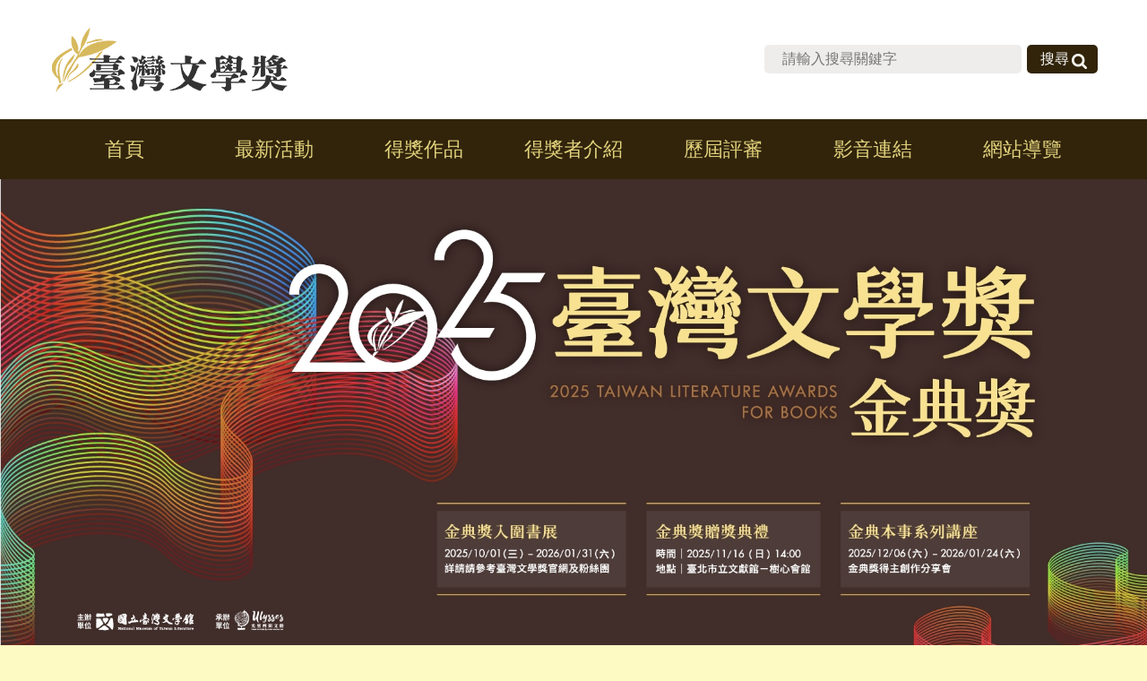

--- FILE ---
content_type: text/html; charset=utf-8
request_url: https://award.nmtl.gov.tw/
body_size: 2290
content:
<!doctype html>
<html>
<head>
    <meta charset="utf-8">
    <meta name="viewport" content="width=device-width , initial-scale=1.0">
    <title>台灣文學獎</title>
    <meta name="keywords" content="台灣文學獎">
    <meta name="description" content="台灣文學獎">
    <meta http-equiv="X-UA-Compatible" content="IE=edge">
    <link rel="icon" href="images/icon.png">
    <link rel="stylesheet" href="css/index.css">
    <link rel="stylesheet" href="css/owl.carousel.css">
    <link rel="stylesheet" href="css/jquery.fancybox.css">
    <!-- script -->
    <script src="js/jquery.min.js"></script>
    <script src="js/owl.carousel.min.js"></script>
    <script src="js/jquery.fancybox.js"></script>
    <script src="js/index.js"></script>
    <script src="js/sorkefront.js"></script>
    <script>
        $(function() {
            //$('.fancybox').fancybox();
            $('#new_video_f').owlCarousel({
                slideSpeed: 600,
                items: 4,
                itemsDesktop: [1920, 4],
                itemsDesktopSmall: [1200, 2],
                itemsTablet: [767, 1],
                navigation: true
            });
        });
    </script>

</head>
<body>
    <!-- header -->
    <!-- header -->
<div id="header">
    <div class="wrap">
        <!-- logo -->
        <a id="logo" href="/">台灣文學獎</a>
        <ul id="community_link"></ul>
        <!-- top-link -->
        <ul id="top-link">
        </ul>
        <form id="search" action="search" method="post">
            <input name="__RequestVerificationToken" type="hidden" value="Dm8fWOTc76ry7EOOn4t-s0f76evjYTfiBsyQdPGk4LySQlcw-x7VLoppE6YtXzhVna1JEmvyohx-OGUWiwEKcVchmrIe5M8iFiQyGh8ykcs1" />
            <input type="text" placeholder="請輸入搜尋關鍵字" name="k">
            <button type="submit">搜尋</button>
        </form>
    </div>
</div>

    <!-- navigation -->
    <div id="navigation">
  <ul class="menu">
      <li><a href="\">首頁</a></li>
      <li><a href="informationlist?uid=2">最新活動</a></li>
      <li><a href="informationimgs?uid=3">得獎作品</a></li>
      <li><a href="informationimgs?uid=4">得獎者介紹</a></li>
      <li><a href="informationimgs?uid=5">歷屆評審</a></li>
      <li><a href="informationlist?uid=7">影音連結</a></li>
      <li><a href="sitemap">網站導覽</a></li>
  </ul>
</div>
    <!-- banner -->
    <div id="banner">
                    <img src="https://activityfile.nmtl.gov.tw/award/banner/Small/6c0bfefa-51fc-4131-bb15-6c9d6792ceb1.jpg?0,398,0,166" alt="2025金典獎典禮與活動BANNER" title="2025金典獎典禮與活動BANNER">

    </div>
    <!-- tab_con -->
    <!-- box1 -->
    <div id="tab_con" class="box1">
        <div class="wrapper">
            <div class="title">最新活動</div>
            <!-- tab-block -->
            <div class="tab-block">
                <div class="news">
                    <dl class="con-title">
                        <dt>發佈日期</dt>
                        <dd>標題</dd>
                    </dl>
                                <dl>
                                    <dt>2026/01/30</dt>
                                    <dd>
                                        <a href="http://award.nmtl.gov.tw/information?uid=2&amp;pid=2394" title="【金典本事系列講座（五）x 藍永翔】《旅行在樹梢》：探索六十公尺的樹冠層世界│側記">【金典本事系列講座（五）x 藍永翔】《旅行在樹梢》：探索六十公尺的樹冠層世界│側記</a>
                                    </dd>
                                </dl>
                                <dl>
                                    <dt>2026/01/30</dt>
                                    <dd>
                                        <a href="http://award.nmtl.gov.tw/information?uid=2&amp;pid=2393" title="【金典本事系列講座（四）x 阿芒】髒話、呼麥與植絨：一場不乖的詩歌實驗│側記">【金典本事系列講座（四）x 阿芒】髒話、呼麥與植絨：一場不乖的詩歌實驗│側記</a>
                                    </dd>
                                </dl>
                                <dl>
                                    <dt>2026/01/14</dt>
                                    <dd>
                                        <a href="http://award.nmtl.gov.tw/information?uid=2&amp;pid=2392" title="【金典本事系列講座（三）x 林俊頴】遠方照耀近處，近處照亮遠方：《七月爍爁》是如何寫成的？│側記">【金典本事系列講座（三）x 林俊頴】遠方照耀近處，近處照亮遠方：《七月爍爁》是如何寫成的？│側記</a>
                                    </dd>
                                </dl>
                                <dl>
                                    <dt>2026/01/06</dt>
                                    <dd>
                                        <a href="http://award.nmtl.gov.tw/information?uid=2&amp;pid=2391" title="【金典本事系列講座（二）x 范容瑛】回家是一趟沒有線性終點的旅程：那些矛盾與理解│側記">【金典本事系列講座（二）x 范容瑛】回家是一趟沒有線性終點的旅程：那些矛盾與理解│側記</a>
                                    </dd>
                                </dl>
                                <dl>
                                    <dt>2025/12/31</dt>
                                    <dd>
                                        <a href="http://award.nmtl.gov.tw/information?uid=2&amp;pid=2390" title="【金典本事系列講座（一）x 劉克襄】讀《流火》，看百年前的臺灣養成│側記">【金典本事系列講座（一）x 劉克襄】讀《流火》，看百年前的臺灣養成│側記</a>
                                    </dd>
                                </dl>
                                <dl>
                                    <dt>2025/10/31</dt>
                                    <dd>
                                        <a href="http://award.nmtl.gov.tw/information?uid=2&amp;pid=2348" title="2025臺灣文學獎金典本事系列講座，全臺開講！">2025臺灣文學獎金典本事系列講座，全臺開講！</a>
                                    </dd>
                                </dl>
                                <dl>
                                    <dt>2025/10/31</dt>
                                    <dd>
                                        <a href="http://award.nmtl.gov.tw/information?uid=2&amp;pid=2347" title="2025臺灣文學獎金典獎燦亮揭曉　林俊頴《七月爍爁》榮獲金典獎年度大獎">2025臺灣文學獎金典獎燦亮揭曉　林俊頴《七月爍爁》榮獲金典獎年度大獎</a>
                                    </dd>
                                </dl>
                                <dl>
                                    <dt>2025/09/30</dt>
                                    <dd>
                                        <a href="http://award.nmtl.gov.tw/information?uid=2&amp;pid=2332" title="「2025臺灣文學獎金典獎入圍圖書」推廣活動">「2025臺灣文學獎金典獎入圍圖書」推廣活動</a>
                                    </dd>
                                </dl>
                                <dl>
                                    <dt>2025/09/30</dt>
                                    <dd>
                                        <a href="http://award.nmtl.gov.tw/information?uid=2&amp;pid=2331" title="「2025金典獎入圍名單揭曉」質量兼美、多元創作盡展文學性">「2025金典獎入圍名單揭曉」質量兼美、多元創作盡展文學性</a>
                                    </dd>
                                </dl>
                                <dl>
                                    <dt>2025/09/29</dt>
                                    <dd>
                                        <a href="http://award.nmtl.gov.tw/information?uid=2&amp;pid=2330" title="【創作本事系列講座（四）蕭宥X何志明X黃子堯】跈著客語轉屋──客語文學創作分享｜側記">【創作本事系列講座（四）蕭宥X何志明X黃子堯】跈著客語轉屋──客語文學創作分享｜側記</a>
                                    </dd>
                                </dl>

                </div>
            </div>
            <a class="more_a" href="informationlist?uid=2">更多</a>
        </div>
    </div>

    <!-- footer -->
    <div id="footer">
    <div id="gotop">top</div>
    <div class="wrap">
        <div class="info">
            <p><span>電話：(06)221-7201</span><span>傳真：(06)222-6115</span></p>
            <p>地址：台南市中西區中正路1號</p>
            <p>Copyright © 國立台灣文學館</p>
        </div>
        <div class="right">
            <!--<div class="sponsor main">主辦單位 <a href="https://www.moc.gov.tw/" target="_blank"><img src="images/footer_icon.png"></a></div>-->
            <div class="sponsor">主辦單位 <a href="https://www.nmtl.gov.tw/" target="_blank"><img src="images/footer_icon2.png"></a></div>
            <div class="visitors">您是第<span>2273014</span>位訪問者</div>
        </div>
    </div>
</div>
<!-- mobile -->
<div id="mobile"> </div>

</body>
</html>


--- FILE ---
content_type: text/css
request_url: https://award.nmtl.gov.tw/css/index.css
body_size: 4903
content:
@charset "utf-8";

/* reset css */
body, div, dl, dt, dd, ul, ol, li, h1, h2, h3, h4, h5, h6, form, input, textarea, p, th, td {margin:0; padding:0; -webkit-text-size-adjust:none;}
th{font-weight:normal; text-align:left;}
table{border-collapse:collapse; border-spacing:0;}
img{border:0;}
ol, ul{list-style:none;}
a{outline:none; hlbr:expression(this.onFocus=this.blur()); text-decoration:none; cursor:pointer;}
input , select , textarea , button{outline:none; border-radius:0; font-family:arial , "微軟正黑體";}
input[type="number"]::-webkit-inner-spin-button ,
input[type="date"]::-webkit-inner-spin-button{-webkit-appearance:none;}
button{padding:0; cursor:pointer;}

body{font-family:arial , "微軟正黑體";background: #fdf9afba;}

/* header */
#header{position:fixed; left:0; top:0; width:100%; background:#FFF; z-index:2}
#header > .wrap{max-width:1170px; margin:0 auto;    overflow: hidden;}
#logo{float:left;display:block;width: 270px;height:133px;background: url(../images/logo.png) left center no-repeat;text-indent:-9999px;}
#top-link{float:right;  margin: 0 10px 0 0;margin-left: 131px;}
#top-link li{ float:left;}
#top-link li a{ display:block; font-size:19px; color:#221815; padding:40px 20px 20px 20px;}
#top-link li a:hover ,#top-link li a.active{ background:#333333; color:#FFF;}
#community_link{ float:right; margin: 40px 0 0 0;}
#community_link li{ float:left; margin:0 1px;}
#community_link li a{ display:block; width:24px; height:24px; text-indent:-999999px;}
#community_link li a:hover{ opacity:0.8;}
#community_link li a.pi{ background:url(../images/top_icon_1.png); background-size:cover;}
#community_link li a.fb{ background:url(../images/top_icon_2.png); background-size:cover;}
#community_link li a.tw{ background:url(../images/top_icon_3.png);background-size:cover;}
#search{ float:right; position:relative; margin:0; margin-top: 50px;}
#search input{ width:247px; height:32px; background:#efedeb; margin:0 85px 0 0; display:block; border:0; border-radius:5px; font-size:16px; border-radius:5px; padding:0 20px}
#search button{position:absolute;right:0;top:0;background: url(../images/search_icon.png) no-repeat #31240b 50px 10px;color: #ffffff;width: 79px;height:32px;font-size:16px;border:0;border-radius:5px;padding:0 15px;box-sizing:border-box;text-align: left;}
#search button:hover{background:url(../images/search_icon.png) no-repeat #c8bd4e 50px 10px ;}
/* mobile */
#mobi-btn{position:fixed;top:20px;right:30px;display:none;width:50px;height:50px;background: #31240b;box-sizing:border-box;color:#FFF;font-size:12px;text-align:center;z-index:3;border-radius:5px;}
#mobi-btn.active{}
#mobi-btn .threeline {
    display: inline-block;
    position: absolute;
    left: 50%;
    top: 50%;
    bottom: auto;
    right: auto;
    -webkit-transform: translateX(-50%) translateY(-50%);
    -moz-transform: translateX(-50%) translateY(-50%);
    -ms-transform: translateX(-50%) translateY(-50%);
    -o-transform: translateX(-50%) translateY(-50%);
    transform: translateX(-50%) translateY(-50%);
    width: 25px;
    height: 2px;
    background: #e3d37d;
    -webkit-transition: background-color 0.6s;
    -moz-transition: background-color 0.6s;
    transition: background-color 0.6s;
    }

#mobi-btn .threeline::before {
  top: -8px;
}
#mobi-btn .threeline::after {
  top: 8px;
}
#mobi-btn .threeline::before, #mobi-btn .threeline:after {
    content: '';
    width: 100%;
    height: 100%;
    position: absolute;
    background-color: #e3d37d;
    right: 0;
    -webkit-transition: -webkit-transform .6s, top .6s, background-color 0s;
    -moz-transition: -moz-transform .6s, top .6s, background-color 0s;
    transition: transform .6s, top .6s, background-color 0s;
    }
#mobi-btn.active .threeline {
    background:url(../images/mobi_line.png);
    width: 30px;
}
#mobi-btn.active .threeline::before {
    top: 0;
    -webkit-transform: rotate(135deg);
    -moz-transform: rotate(135deg);
    -ms-transform: rotate(135deg);
    -o-transform: rotate(135deg);
    transform: rotate(135deg);
}
#mobi-btn.active .threeline::after {
    top: 0;
    -webkit-transform: rotate(225deg);
    -moz-transform: rotate(225deg);
    -ms-transform: rotate(225deg);
    -o-transform: rotate(225deg);
    transform: rotate(225deg);
}
#mobi-btn.active .threeline::before, #mobi-btn.active .threeline::after { background-color: #FFF;}
/* navigation */
#navigation{position:fixed;background: #31240b;width:100%;height:67px;top:133px;z-index: 2;}
#navigation .menu{width:1170px; margin:0 auto; box-sizing:border-box;}
#navigation .menu li{float:left;width: 14.285%;}
#navigation .menu li a{display:block;font-size:22px;color: #e3d37d;padding: 18.5px 5px;box-sizing:border-box;text-align: center;}
#navigation .menu li a:hover,#navigation .menu li a:active{ background:#dcac03;color:#fff;}

/* mobile */
#mobile{ position:fixed; top:90px; left:0; z-index:3;width: 100%; height:100%;background-color: #00000073;overflow-y:scroll; display:none;}
#mobile > .zhe_z > ul > li{ border-bottom:1px solid #eee;}
#mobile > .zhe_z > ul > li > a{ font-size:20px; color:#000000; padding:10px 20px; display:block;}
#mobile .community_link{ float:left; margin: 0 0 20px 15px;}
#mobile .community_link li{ float:left; margin:0 1px; border:0}
#mobile .community_link li a{ display:block; width:40px; height:40px; text-indent:-999999px; padding:0;}
#mobile .community_link li a:hover{ opacity:0.8;}
#mobile .community_link li a.pi{ background:url(../images/top_icon_1.png) #FFF; background-size:cover;}
#mobile .community_link li a.fb{ background:url(../images/top_icon_2.png) #FFF; background-size:cover;}
#mobile .community_link li a.tw{ background:url(../images/top_icon_3.png) #FFF; background-size:cover;}
#mobile .search{ width:100%; float:left; position:relative; padding:15px; box-sizing:border-box;}
#mobile .search input{ width:100%; height:32px; background:#FFF; margin:0 30px 0 0; display:block; border:0; border-radius:5px; font-size:16px;}
#mobile .search button{ position:absolute; right:15px; top:15px; background:url(../images/search_icon.png) no-repeat #313131 50px 10px ; color:#FFF; width:79px; height:32px; font-size:16px; border:0; border-radius:5px; padding:0 15px; box-sizing:border-box; text-align: left;}
#mobile .zhe_z {
    width: 75%;
    background-color: #fff;
    min-height:100%;
}
/* banner */
#banner{position:relative; margin-top:200px;}
#banner img{ width:100%; height:auto;}

/*tab_con */
#tab_con .wrapper{max-width:1170px;width:90%;margin:0 auto;padding: 20px 0;}
#tab_con .title{font-size: 28px;margin: 80px 0 25px 0;color: #31240b;padding-left: 24px;position: relative;font-weight: normal;}
#tab_con .title:before{content: "";width: 5px;height: 31px;background: #31240b;position: absolute;left: 0;top: 4px;}
#tab_con .more{ font-size:22px; border:1px solid #9e9c9b; color:#9e9c9b; border-radius:20px; padding:10px 0; margin:40px auto; text-align:center; width:96px; display:block;}
#tab_con .more:hover{ background:#9e9c9b; color:#FFF;}
.tab-block .tabs{ overflow:hidden;}
.tab-block .tabs li{ float:left;}
.tab-block > .contents > li{ display:none;}
.one_tabs{ background:#eee;}
.one_tabs li a{ display:block; color:#707070; font-size:22px; padding:15px 30px; box-sizing:border-box; text-align:center;}
.one_tabs li:hover a,.one_tabs li.active a{ background:#7d4c26; color:#FFF;}
.tab-block2 .tabs{ overflow:hidden;}
.tab-block2 .tabs li{ float:left;}
.tab-block2 .contents2 li{ display:none;}
.two_tabs{ margin:28px 0 30px 0;}
.two_tabs li{ margin:10px 10px 0 0;}
.two_tabs li a{ background:#eeeeee; display:block; color:#9e9c9b; font-size:18px; padding:10px; box-sizing:border-box; border-radius:10px;}
.two_tabs li:hover a,.two_tabs li.active a{ background:#7ecef4; color:#FFF;}
.contents2 p{font-size:19px;line-height: 35px;letter-spacing: 1.5px;margin-bottom: 15px;}
.contents2 h3{ font-size: 22px; padding: 10px 0; margin: 15px 0; border-bottom: 1px dashed; letter-spacing: 1.5px; font-weight: normal;}
.contents2 .bold {text-align: right;margin-top: 35px;}
.contents2 .bold a{font-size:22px;color: #fff;margin:0 0 15px 0;background: #c7cdd0;padding: 1%;}
.contents2 .bold a:hover{font-size:22px;color: #fff;margin:0 0 15px 0;background: #000;padding: 1%;}
.box2{background:/* url(../images/growup_bg.jpg) bottom no-repeat */ #fbfbfb;padding:20px 0;}
.box4{ background:/*url(../images/fire_bg.jpg) center no-repeat*/ #fbfbfb;padding:20px 0}

/* news */
.news dl{padding:20px 0; overflow:hidden; border-bottom:1px dashed #e0e0e0;}
/* .news dl:last-child{border-bottom:1px solid #e0e0e0;} */
.news dt{width:20%;font-size:18px;color: #342f2f;margin:1px 0 0 0;padding:0 10px;box-sizing:border-box;float:left;text-align:center;}
.news dd{ width:80%; padding:0 10px; box-sizing:border-box; float:left;}
.news dd a{display:block; font-size:18px; color:#342f2f; transition:all .3s; -webkit-transition:all .3s;}
.news dd a:hover{color:#c42929;}
.news dl.con-title{ border-bottom:none; padding:0; margin:0 0 10px 0;}
.news dl.con-title dt, .news dl.con-title dd, .news dl.con-title div{background: #f9e8af;padding:10px 0;font-size:22px;color: #434343;text-align:center;float:left;border-right:1px solid #fff;margin:0;}

.news_buluo dl{padding:20px 0; overflow:hidden; border-bottom:1px dashed #e0e0e0;}
.news_buluo dl:last-child{border-bottom:1px solid #e0e0e0;}
.news_buluo dd{ width:90%;margin-left:5%; padding:0 10px; box-sizing:border-box; float:left;}
.news_buluo dd a{display:block; font-size:18px; color:#333; transition:all .3s; -webkit-transition:all .3s;}
.news_buluo dd a:hover{color:#c42929;}
.news_buluo dl.con-title{ border-bottom:none; padding:0; margin:0 0 10px 0;}
.news_buluo dl.con-title dt, .news_buluo dl.con-title dd, .news_buluo dl.con-title div{background:#ab9670; padding:10px 0;font-size:22px; color:#fff; text-align:center; float:left;border-right:1px solid #fff; margin:0;}

#tab_con .more_a{display:block;text-align:center;line-height:60px;color: #434343;font-size:18px;border-bottom: 1px solid #e0e0e0;background: #f9e8af;transition: all .3s;}
#tab_con .more_a:hover{background:#31240b;color:#e3d37d;}
/*tab-block */
.tab-block{overflow:hidden;}
.new_vid .h_s{margin-top:40px;font-size:1.25em;border-left:6px solid #d66230;padding-left:10px;color:#3d3d3d;font-weight:bold;}
.new_vid ul{overflow:hidden;padding:10px 50px;box-sizing:border-box;}
.new_vid ul li{float:left;box-sizing: border-box;width:100%;padding:10px;}
.new_vid ul li .pic{
    position: relative;
    display: block;
    overflow: hidden;
    border:1px solid #ddd;
    margin: 0;
}
.new_vid ul li .pic:after{  padding-top: 67%;
    content: "";
    display: block;}
.new_vid ul li img{display: block;
    height: auto;
    /* transition: all .3s; */
    position: absolute;
    top: 0;
    bottom: 0;
    right: 0;
    left: 0;
    max-width: 100%;
    max-height: 100%;
    margin: auto;}
.new_vid ul li .tit{height:100px;box-sizing: border-box;padding:20px;background:#dcdcdc;}
.new_vid ul li .tit > div{line-height:30px;height:60px;color:#3d3d3d;font-weight:bold;font-size:1.1875em;display: -webkit-box;
    -webkit-box-orient: vertical;
    -webkit-line-clamp: 2;
    overflow: hidden;}
.new_vid .owl-carousel .owl-buttons > div{position:absolute;text-indent:-999px; top:50%; width:34px; height:60px; margin-top:-30px; background:url(../images/arrow.png);  text-indent:-9999px;}
.new_vid .owl-carousel .owl-buttons .owl-prev{left:0; background-position:left top;}
.new_vid .owl-carousel .owl-buttons .owl-next{right:0; background-position:right top;}
/*year_show */

/*book_show */

/*text_pic */
.text_pic{ overflow:hidden;}
.text_pic .left{ float:left; width:50%;}
.text_pic .right{ float:right;width:50%; padding:0 0 0 140px; box-sizing:border-box;}
.text_pic .pic_show a { position:relative; display:block; padding-bottom:62%; background:#eeeeee;}

/*text_pic */

/*text_viedo*/

.embed-container { position: relative; padding-bottom: 56.25%; height: 0; overflow: hidden; max-width: 100%; }
.embed-container iframe, .embed-container object, .embed-container embed { position: absolute; top: 0; left: 0; width: 100%; height: 100%; }

/*space*/
#space dl{margin-bottom:5%;}
#space dl:after{content:""; display:block; clear:both;}
#space dt{width:33%; overflow:hidden;text-align: center;}
#space .left dt{float:left;}
#space .right dt{float:right;}
#space dt a{float:left; display:block; width:100%; margin:.5%;position:relative; }
#space dt a img{display:block; width:90%; height:auto;}
#space dt a:before{ content:""; position:absolute; left:0; bottom:0; display:block; width:100%; height:0; z-index:1; transition:all .3s; -webkit-transition:all .3s; background:url(../images/photo_more.png) center  no-repeat rgba(0,0,0,.3); }
#space dt a:hover:before{ height:100%;}
#space dd{width:64%;}
#space .left dd{float:right;}
#space .right dd{float:left;}

/* table_link */
.table_link{color: #737373; border-top:1px solid #ccc; border-left:1px solid #ccc; width:100%; font-size:18px; text-align:left;}
.table_link tr th{padding: 10px 5px; box-sizing:border-box;  border-right:1px solid #ccc; border-bottom:1px solid #ccc;color:#fff}
.table_link tr td{padding: 10px 5px; box-sizing:border-box;  border-right:1px solid #ccc; border-bottom:1px solid #ccc;}
.table_link tr td a{ color: #737373; text-decoration:underline}
.table_link tr td a:hover{color:#999;}
.table_link tr.even{background:#333;}
.table_link tr.odd{background:#eee;}

/*footer*/
#footer{border-top: 3px solid #dcb260;margin:75px 0 0 0;position:relative;}
#gotop{background: url(../images/top_icon.png) center #dcb260 no-repeat;width:73px;height:73px;position:absolute;top:-73px;right:0;cursor:pointer;text-indent:-9999px;}
#gotop:hover{ background:url(../images/top_icon.png) center #31240b no-repeat;}
#footer .wrap{max-width:1170px; margin:0 auto; width:90%; margin:0 auto;}
#footer .info{ float:left; font-size:18px; line-height:33px; letter-spacing: 3px; margin:20px 60px 20px 0;}
#footer .right{ float:left; margin:20px 0 20px 0;}
#footer .right .sponsor{ font-size:16px; float:left; margin:0 20px 0 0}
#footer .right .main{font-size: 16px;}
#footer .right .sponsor img{ vertical-align:top; margin:0 0 0 10px;}
#footer .right .visitors{  font-size:16px; width:100%; margin:70px 0 0 0;}
#footer .right .visitors span{ letter-spacing:5px; }

/* timeline */


/* RWD */
@media screen and (max-width:1170px){
#banner img{ padding-top:90px;}
#header{ padding:0 10px; box-sizing:border-box; height:90px; }
#logo{ width:140px; height:80px; background-size:140px auto; margin:5px 0 0 10px;  }
#navigation{ display:none;}
#mobi-btn { display: block;}
#top-link{ display:none;}
#community_link{ display:none;}
#search{display:none;}

#navigation{ display:none;}
#banner{margin-top:90px; margin:0;}
}
@media screen and (max-width:768px){
.one_tabs{ background:none; border-bottom:1px solid #000;}
.tab-block > .tabs > li{ width:33.3%;}
.one_tabs li a{ padding:15px 10px;}
.one_tabs li:hover a, .one_tabs li.active a {background: #000;}
.text_pic .left{ float:none; width:100%;}
.text_pic .right{ float:none; width:100%; padding: 0 0 20px 0;}
.box4{ background:#dcdcdc;}
.text_viedo .text{ width: 100%; padding: 30px;}
.text_viedo .viedo{ position:relative; width:100%; float:left;}
#footer .info{ margin: 20px 0;}
.pic_list dl{ width:50%;}

/* space */
#space dt ,
#space dd{float:none; width:100%;}
#space dt{margin-bottom:20px;}

/* timeline */
#timeline .year-content{padding:0 60px;}
#timeline .year-content .item .wrap{min-height:auto;}
#timeline .year-content .item .wrap .left ,
#timeline .year-content .item .wrap .right{display:block !important; width:100% !important; margin-bottom:50px;}
#timeline .year-content .item .wrap .right{padding-left:0;}
#timeline .year-content .item .wrap .right h2{font-size:25px;}
#timeline .year-content .owl-nav > div{width:20px; height:35px; margin-top:-17.5px;}
}

@media screen and (max-width:600px){
.news dd {width:100%;}
.news dt {width:100%; text-align:left; margin-bottom:10px;}
}

@media screen and (max-width:480px){
.one_tabs li a{ font-size:18px;}
#footer .right .sponsor{ float:none;}
#footer .right .visitors{ margin:15px 0 0 0;}
#footer .info p span{ display:block;}
#gotop{ top:0}
} 

--- FILE ---
content_type: application/javascript
request_url: https://award.nmtl.gov.tw/js/sorkefront.js
body_size: -59
content:
function goCount(id, name) {
    $.get("SetInfoReadCount?pid=" + id + "&name=" + name + "&rnd=" + Math.random());
}

//JS去空格
String.prototype.Trim = function() {
    return this.replace(/(^\s*)|(\s*$)/g, "");
}

--- FILE ---
content_type: application/javascript
request_url: https://award.nmtl.gov.tw/js/index.js
body_size: 963
content:
$(function(){
	
	//mobile 
	var $mobile = $('#navigation .menu').html(),
		$community_link = $('#community_link').html(),
		$search = $('#search').html();
		$topLink = $('#top-link').html();
		
	$('#header .wrap').append('<a id="mobi-btn"><span class="threeline"></span></a>');
	$('#mobile').append('<div class="zhe_z"><ul>' + $mobile + $topLink +  '</ul><div class="search">' + $search + '</div><ul class="community_link">' + $community_link + '</ul></div>');
	$('#mobi-btn').click(function(e) {
		if($(this).hasClass('active')){
        $('#mobi-btn').removeClass('active');
		}else{
		$('#mobi-btn').addClass('active');
		}
		 $('#mobile').slideToggle();
    });
	$(window).on('load resize',function(){
		if($(this).width() > 1170){
			$('#mobile').hide();
			$('#mobi-btn').removeClass('active');
		}
	});
	$(document).ready(function(){
		 h=$(window).height();
	  $('#mobile').height(h-100);
    $(window).resize(function() {
        h=$(window).height();
	  $('#mobile').height(h-100);
    });
	});

	//首頁頁籤
	$('.tab-block').each(function(index, element) {
        //$(this).find('.tabs > li').eq(0).addClass('active');
		$(this).find('.contents > li').eq(0).show();
		$('.tab-block >.tabs > li').click(function(e) {
			var $tabFocus = $(this).index();
			$(this).addClass('active').siblings().removeClass('active');
            $(this).parents('.tab-block').find('.contents > li').eq($tabFocus).show().siblings().hide();
        });
    });
	$('.tab-block2').each(function(index, element) {
        //$(this).find('.tabs li').eq(0).addClass('active');
		$(this).find('.contents2 li').eq(0).show();
		$('.tab-block2 .tabs li').click(function(e) {
			var $tabFocus = $(this).index();
			$(this).addClass('active').siblings().removeClass('active');
            $(this).parents('.tab-block2').find('.contents2 li').eq($tabFocus).show().siblings().hide();
        });
    });
	
	//gotop
	$('#gotop').click(function(e) {
        $('html , body').animate({scrollTop:$('body').offset().top-200},900);
    });
	
	//left-menu
	/*$(window).on('load resize',function(){
		$('#left-menu .left-title>ul').hide();
		$('#left-menu .sub').hide();
		$('.left-title').removeClass('active');
		$('.main li').removeClass('active');
		if($(this).width() > 1170){
			//$('#left-menu .left-title').siblings().eq(0).find('.main').show();
			$('#left-menu .left-title').eq(0).find('.main').show();
		}
	});*/
	$('.left-title>span').click(function(e) {
       $(this).parent().toggleClass('active').find('.main').slideToggle();
    });
  	$('.left-title>ul>li span').click(function(e) {
       $(this).parent().toggleClass('active').find('.sub').slideToggle();
    });
	
	////font-resize
	$('#editor .title .resize a b.normal').addClass('active');
	$('#editor .title .resize a b').click(function(e) {
        $(this).addClass('active').parent().siblings().find('b').removeClass('active');
		$(this).hasClass('small') ? $('#editor').removeClass('normal , large').addClass('small') : true
		$(this).hasClass('normal') ? $('#editor').removeClass('small , large').addClass('normal') : true
		$(this).hasClass('large') ? $('#editor').removeClass('small , normal').addClass('large') : true
    }); 
	// //navigation scroll
	// $('#navigation .menu li').siblings().eq(0).click(function(){ $('html,body').animate({scrollTop:$('.box1').		      offset().top-190}, 1000); });
	// $('#navigation .menu li').siblings().eq(1).click(function(){ $('html,body').animate({scrollTop:$('.box2').      offset().top-190}, 1000); });
	// $('#navigation .menu li').siblings().eq(2).click(function(){ $('html,body').animate({scrollTop:$('.box3').      offset().top-190}, 1000); });
	// $('#navigation .menu li').siblings().eq(3).click(function(){ $('html,body').animate({scrollTop:$('.box4').      offset().top-190}, 1000); });
	// $('#navigation .menu li').siblings().eq(4).click(function(){ $('html,body').animate({scrollTop:$('.box5').      offset().top-190}, 1000); });
	// $('#navigation .menu li').siblings().eq(5).click(function(){ $('html,body').animate({scrollTop:$('.box6').      offset().top-190}, 1000); });
	// //navigation scroll
	// $('#mobile>ul>li').siblings().eq(0).click(function(){ $('html,body').animate({scrollTop:$('.box1').		      offset().top-130}, 1000); });
	// $('#mobile>ul>li').siblings().eq(1).click(function(){ $('html,body').animate({scrollTop:$('.box2').      offset().top-130}, 1000); });
	// $('#mobile>ul>li').siblings().eq(2).click(function(){ $('html,body').animate({scrollTop:$('.box3').      offset().top-130}, 1000); });
	// $('#mobile>ul>li').siblings().eq(3).click(function(){ $('html,body').animate({scrollTop:$('.box4').      offset().top-130}, 1000); });
	// $('#mobile>ul>li').siblings().eq(4).click(function(){ $('html,body').animate({scrollTop:$('.box5').      offset().top-130}, 1000); });
	// $('#mobile>ul>li').siblings().eq(5).click(function(){ $('html,body').animate({scrollTop:$('.box6').      offset().top-130}, 1000); });

	});